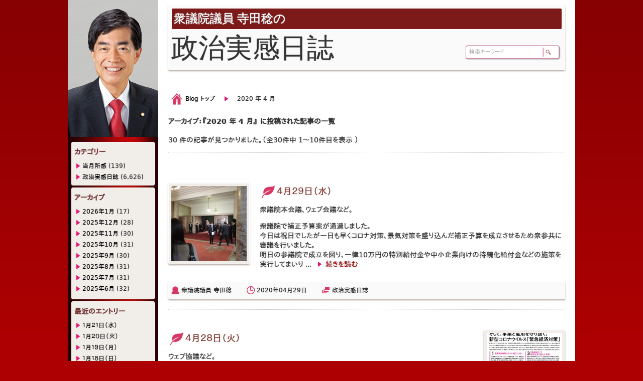

--- FILE ---
content_type: text/html; charset=UTF-8
request_url: https://blog.teradaminoru.com/2020/04/
body_size: 76339
content:
<?xml version="1.0" encoding="UTF-8" ?>
<!DOCTYPE html PUBLIC "-//W3C//DTD XHTML 1.0 Strict//EN" "http://www.w3.org/TR/xhtml1/DTD/xhtml1-strict.dtd">
<html xmlns="http://www.w3.org/1999/xhtml" xmlns:fb="http://ogp.me/ns/fb#" xmlns:fb="http://www.facebook.com/2008/fbml" lang="jp" class="webkit safari  win">
<head>

<meta charset="UTF-8">
<meta http-equiv="content-type" content="text/html; charset=utf-8">

<!-- ▼ IE レンダリング指定 ▼ -->
<meta http-equiv="X-UA-Compatible" content="IE=edge, chrome=1">
<meta http-equiv="X-UA-Compatible" content="IE=8 ; IE=9">
<!-- ▲ IE レンダリング指定 ▲ -->

<!-- ▼ 記事概要 ▼ -->
<meta name="description" content="ブログ - アーカイブ:blog.teradaminoru.com, 記事:アーカイブ『2020 年 4 月』の記事一覧" />
<meta name="keywords" content="寺田稔,てらだみのる,政治,日誌,ブログ,terada,minoru,politics,diary,blog">
<meta name="classification" content="Japanese,政治,ブログ">
<meta name="rating" content="general">
<meta name="robots" content="index,follow" />
<!-- ▲ 記事概要 ▲ -->

<!-- ▼ 発信者情報と検索設定 ▼ -->
<meta name="robots" content="index,follow">
<meta name="author" content="Terada Minoru">
<meta name="tel" scheme="0823-24-2358">
<meta name="code" scheme="081">
<!-- ▲ 発信者情報と検索設定 ▲ -->

<!-- ▼ for スマートフォン / タブレット ▼ -->
<meta name="viewport" content="width=device-width">
<meta name="format-detection" content="telephone=no">
<!-- ▲ for スマートフォン / タブレット ▲ -->

<!-- ▼ モバイルサイト ▼ -->
<!-- <link rel="alternate" media="handheld" href="https://blog.teradaminoru.com/xmlrpc.php/fp/" /> --><!-- フィーチャーフォンサイト -->
<!-- <link rel="alternate" media="only screen and (max-width: 640px)" href="https://blog.teradaminoru.com/xmlrpc.php/sp/" /> --><!-- スマフォサイト -->
<!-- ▲ モバイルサイト ▲ -->

<!-- ▼ faviocn / Icon ▼ -->
<!-- for iPod Touch 4G, iPhone 4 (Retina size) (PNG 114x114) -->
<link rel="apple-touch-icon" sizes="114x114" href="https://blog.teradaminoru.com/wp-content/themes/teradaminoru/images/favicon114.png">
<!-- for iPad 1 (PNG 72x72)-->
<link rel="apple-touch-icon" sizes="72x72" href="https://blog.teradaminoru.com/wp-content/themes/teradaminoru/images/favicon72.png">
<!-- for iPod Touch 3G, iPhone 3G and Android(PNG 57x57) -->
<link rel="apple-touch-icon" sizes="57x57" href="https://blog.teradaminoru.com/wp-content/themes/teradaminoru/images/favicon57.png">
<!-- for Nokia (PNG 16x16) -->
<link rel="shortcut icon" type="image/png" href="https://blog.teradaminoru.com/wp-content/themes/teradaminoru/images/favicon16.png">
<!-- for Windows (ICO 16x16) -->
<link rel="icon" type="image/png" href="https://blog.teradaminoru.com/wp-content/themes/teradaminoru/images/favicon16.png">
<link rel="shortcut icon" type="image/x-icon" href="https://blog.teradaminoru.com/wp-content/themes/teradaminoru/images/favicon.ico">
<!-- ▲ faviocn / Icon ▲ -->

<!-- ▼ サイト構造 ▼ -->
<link rel="index" title="衆議院議員 寺田稔の政治実感日誌" href="https://blog.teradaminoru.com">
<link rel="appendix" title="衆議院議員 寺田稔の政治実感日誌" href="https://blog.teradaminoru.com/blog/">
<link rel="bookmark" title="リンク" href="https://blog.teradaminoru.com">
<link rel="pingback" href="https://blog.teradaminoru.com/xmlrpc.php">
<!-- ▲ サイト構造 ▲ -->

<!-- ▼ for ページングしているページ ▼ -->
<!-- <link rel="start" title="○○一覧" href="https://blog.teradaminoru.com/newslist/" /> --><!-- 一覧ページ -->
<!-- <link rel="next" title="次の記事のタイトル" href="https://blog.teradaminoru.com/news/nsid20120915_03/" /> --><!-- 次のページ -->
<!-- <link rel="prev" title="前の記事のタイトル" href="https://blog.teradaminoru.com/news/nsid20120915_01/" /> --><!-- 前のページ -->
<!-- ▲ for ページングしているページ ▲ -->

<!-- ▼ for Facebook ▼ -->
<meta property="og:title" content="4月 | 2020 | ">
<meta property="og:type" content="website">
<meta property="og:url" content="https://blog.teradaminoru.com/2020/04/29/16023/">
<meta property="og:description" content="寺田稔のブログ">
<meta property="og:site_name" content="衆議院議員 寺田稔の政治実感日誌">
<meta property="fb:app_id" content="513526858694371">
<meta property="og:image" content="https://blog.teradaminoru.com/wp-content/uploads/2020/04/20200429a-300x225.jpg">
<!-- ▲ for Facebook ▲ -->

<!--[if lt IE 9]>
<script src="https://blog.teradaminoru.com/wp-content/themes/teradaminoru/js/html5.js" type="text/javascript"></script>
<script src="https://blog.teradaminoru.com/wp-content/themes/teradaminoru/js/css3-mediaqueries.js" type="text/javascript"></script>
<![endif]-->

<!-- ▼ スタイルシート ▼ -->
<link href="https://blog.teradaminoru.com/wp-content/themes/teradaminoru/style.css" rel="stylesheet" type="text/css" charset="utf-8" />
<link href="https://blog.teradaminoru.com/wp-content/themes/teradaminoru/css/base.css" rel="stylesheet" type="text/css" charset="utf-8" />
<link href="https://blog.teradaminoru.com/wp-content/themes/teradaminoru/css/layout.css" rel="stylesheet" type="text/css" charset="utf-8" />
<link href="https://blog.teradaminoru.com/wp-content/themes/teradaminoru/css/sidebar.css" rel="stylesheet" type="text/css" charset="utf-8" />
<link href="https://blog.teradaminoru.com/wp-content/themes/teradaminoru/css/mailform.css" rel="stylesheet" type="text/css" charset="utf-8" />
<link href="https://blog.teradaminoru.com/wp-content/themes/teradaminoru/css/table.css" rel="stylesheet" type="text/css" charset="utf-8" />
<!-- ▲ スタイルシート ▲ -->

<!-- ▼ for Clearbox 3 ▼ -->
<script type="text/javascript">var CB_ScriptDir="https://blog.teradaminoru.com/wp-content/themes/teradaminoru/js/clearbox";</script>
<!-- ▲ for Clearbox 3 ▲ -->

<meta name='robots' content='max-image-preview:large' />
<link rel="alternate" type="application/rss+xml" title="政治実感日誌 &raquo; フィード" href="https://blog.teradaminoru.com/feed/" />
<link rel="alternate" type="application/rss+xml" title="政治実感日誌 &raquo; コメントフィード" href="https://blog.teradaminoru.com/comments/feed/" />
<script type="text/javascript">
/* <![CDATA[ */
window._wpemojiSettings = {"baseUrl":"https:\/\/s.w.org\/images\/core\/emoji\/15.0.3\/72x72\/","ext":".png","svgUrl":"https:\/\/s.w.org\/images\/core\/emoji\/15.0.3\/svg\/","svgExt":".svg","source":{"concatemoji":"https:\/\/blog.teradaminoru.com\/wp-includes\/js\/wp-emoji-release.min.js?ver=6.6.4"}};
/*! This file is auto-generated */
!function(i,n){var o,s,e;function c(e){try{var t={supportTests:e,timestamp:(new Date).valueOf()};sessionStorage.setItem(o,JSON.stringify(t))}catch(e){}}function p(e,t,n){e.clearRect(0,0,e.canvas.width,e.canvas.height),e.fillText(t,0,0);var t=new Uint32Array(e.getImageData(0,0,e.canvas.width,e.canvas.height).data),r=(e.clearRect(0,0,e.canvas.width,e.canvas.height),e.fillText(n,0,0),new Uint32Array(e.getImageData(0,0,e.canvas.width,e.canvas.height).data));return t.every(function(e,t){return e===r[t]})}function u(e,t,n){switch(t){case"flag":return n(e,"\ud83c\udff3\ufe0f\u200d\u26a7\ufe0f","\ud83c\udff3\ufe0f\u200b\u26a7\ufe0f")?!1:!n(e,"\ud83c\uddfa\ud83c\uddf3","\ud83c\uddfa\u200b\ud83c\uddf3")&&!n(e,"\ud83c\udff4\udb40\udc67\udb40\udc62\udb40\udc65\udb40\udc6e\udb40\udc67\udb40\udc7f","\ud83c\udff4\u200b\udb40\udc67\u200b\udb40\udc62\u200b\udb40\udc65\u200b\udb40\udc6e\u200b\udb40\udc67\u200b\udb40\udc7f");case"emoji":return!n(e,"\ud83d\udc26\u200d\u2b1b","\ud83d\udc26\u200b\u2b1b")}return!1}function f(e,t,n){var r="undefined"!=typeof WorkerGlobalScope&&self instanceof WorkerGlobalScope?new OffscreenCanvas(300,150):i.createElement("canvas"),a=r.getContext("2d",{willReadFrequently:!0}),o=(a.textBaseline="top",a.font="600 32px Arial",{});return e.forEach(function(e){o[e]=t(a,e,n)}),o}function t(e){var t=i.createElement("script");t.src=e,t.defer=!0,i.head.appendChild(t)}"undefined"!=typeof Promise&&(o="wpEmojiSettingsSupports",s=["flag","emoji"],n.supports={everything:!0,everythingExceptFlag:!0},e=new Promise(function(e){i.addEventListener("DOMContentLoaded",e,{once:!0})}),new Promise(function(t){var n=function(){try{var e=JSON.parse(sessionStorage.getItem(o));if("object"==typeof e&&"number"==typeof e.timestamp&&(new Date).valueOf()<e.timestamp+604800&&"object"==typeof e.supportTests)return e.supportTests}catch(e){}return null}();if(!n){if("undefined"!=typeof Worker&&"undefined"!=typeof OffscreenCanvas&&"undefined"!=typeof URL&&URL.createObjectURL&&"undefined"!=typeof Blob)try{var e="postMessage("+f.toString()+"("+[JSON.stringify(s),u.toString(),p.toString()].join(",")+"));",r=new Blob([e],{type:"text/javascript"}),a=new Worker(URL.createObjectURL(r),{name:"wpTestEmojiSupports"});return void(a.onmessage=function(e){c(n=e.data),a.terminate(),t(n)})}catch(e){}c(n=f(s,u,p))}t(n)}).then(function(e){for(var t in e)n.supports[t]=e[t],n.supports.everything=n.supports.everything&&n.supports[t],"flag"!==t&&(n.supports.everythingExceptFlag=n.supports.everythingExceptFlag&&n.supports[t]);n.supports.everythingExceptFlag=n.supports.everythingExceptFlag&&!n.supports.flag,n.DOMReady=!1,n.readyCallback=function(){n.DOMReady=!0}}).then(function(){return e}).then(function(){var e;n.supports.everything||(n.readyCallback(),(e=n.source||{}).concatemoji?t(e.concatemoji):e.wpemoji&&e.twemoji&&(t(e.twemoji),t(e.wpemoji)))}))}((window,document),window._wpemojiSettings);
/* ]]> */
</script>
	<style type="text/css">
	.wp-pagenavi{float:left !important; }
	</style>
  <style id='wp-emoji-styles-inline-css' type='text/css'>

	img.wp-smiley, img.emoji {
		display: inline !important;
		border: none !important;
		box-shadow: none !important;
		height: 1em !important;
		width: 1em !important;
		margin: 0 0.07em !important;
		vertical-align: -0.1em !important;
		background: none !important;
		padding: 0 !important;
	}
</style>
<link rel='stylesheet' id='wp-block-library-css' href='https://blog.teradaminoru.com/wp-includes/css/dist/block-library/style.min.css?ver=6.6.4' type='text/css' media='all' />
<style id='classic-theme-styles-inline-css' type='text/css'>
/*! This file is auto-generated */
.wp-block-button__link{color:#fff;background-color:#32373c;border-radius:9999px;box-shadow:none;text-decoration:none;padding:calc(.667em + 2px) calc(1.333em + 2px);font-size:1.125em}.wp-block-file__button{background:#32373c;color:#fff;text-decoration:none}
</style>
<style id='global-styles-inline-css' type='text/css'>
:root{--wp--preset--aspect-ratio--square: 1;--wp--preset--aspect-ratio--4-3: 4/3;--wp--preset--aspect-ratio--3-4: 3/4;--wp--preset--aspect-ratio--3-2: 3/2;--wp--preset--aspect-ratio--2-3: 2/3;--wp--preset--aspect-ratio--16-9: 16/9;--wp--preset--aspect-ratio--9-16: 9/16;--wp--preset--color--black: #000000;--wp--preset--color--cyan-bluish-gray: #abb8c3;--wp--preset--color--white: #ffffff;--wp--preset--color--pale-pink: #f78da7;--wp--preset--color--vivid-red: #cf2e2e;--wp--preset--color--luminous-vivid-orange: #ff6900;--wp--preset--color--luminous-vivid-amber: #fcb900;--wp--preset--color--light-green-cyan: #7bdcb5;--wp--preset--color--vivid-green-cyan: #00d084;--wp--preset--color--pale-cyan-blue: #8ed1fc;--wp--preset--color--vivid-cyan-blue: #0693e3;--wp--preset--color--vivid-purple: #9b51e0;--wp--preset--gradient--vivid-cyan-blue-to-vivid-purple: linear-gradient(135deg,rgba(6,147,227,1) 0%,rgb(155,81,224) 100%);--wp--preset--gradient--light-green-cyan-to-vivid-green-cyan: linear-gradient(135deg,rgb(122,220,180) 0%,rgb(0,208,130) 100%);--wp--preset--gradient--luminous-vivid-amber-to-luminous-vivid-orange: linear-gradient(135deg,rgba(252,185,0,1) 0%,rgba(255,105,0,1) 100%);--wp--preset--gradient--luminous-vivid-orange-to-vivid-red: linear-gradient(135deg,rgba(255,105,0,1) 0%,rgb(207,46,46) 100%);--wp--preset--gradient--very-light-gray-to-cyan-bluish-gray: linear-gradient(135deg,rgb(238,238,238) 0%,rgb(169,184,195) 100%);--wp--preset--gradient--cool-to-warm-spectrum: linear-gradient(135deg,rgb(74,234,220) 0%,rgb(151,120,209) 20%,rgb(207,42,186) 40%,rgb(238,44,130) 60%,rgb(251,105,98) 80%,rgb(254,248,76) 100%);--wp--preset--gradient--blush-light-purple: linear-gradient(135deg,rgb(255,206,236) 0%,rgb(152,150,240) 100%);--wp--preset--gradient--blush-bordeaux: linear-gradient(135deg,rgb(254,205,165) 0%,rgb(254,45,45) 50%,rgb(107,0,62) 100%);--wp--preset--gradient--luminous-dusk: linear-gradient(135deg,rgb(255,203,112) 0%,rgb(199,81,192) 50%,rgb(65,88,208) 100%);--wp--preset--gradient--pale-ocean: linear-gradient(135deg,rgb(255,245,203) 0%,rgb(182,227,212) 50%,rgb(51,167,181) 100%);--wp--preset--gradient--electric-grass: linear-gradient(135deg,rgb(202,248,128) 0%,rgb(113,206,126) 100%);--wp--preset--gradient--midnight: linear-gradient(135deg,rgb(2,3,129) 0%,rgb(40,116,252) 100%);--wp--preset--font-size--small: 13px;--wp--preset--font-size--medium: 20px;--wp--preset--font-size--large: 36px;--wp--preset--font-size--x-large: 42px;--wp--preset--spacing--20: 0.44rem;--wp--preset--spacing--30: 0.67rem;--wp--preset--spacing--40: 1rem;--wp--preset--spacing--50: 1.5rem;--wp--preset--spacing--60: 2.25rem;--wp--preset--spacing--70: 3.38rem;--wp--preset--spacing--80: 5.06rem;--wp--preset--shadow--natural: 6px 6px 9px rgba(0, 0, 0, 0.2);--wp--preset--shadow--deep: 12px 12px 50px rgba(0, 0, 0, 0.4);--wp--preset--shadow--sharp: 6px 6px 0px rgba(0, 0, 0, 0.2);--wp--preset--shadow--outlined: 6px 6px 0px -3px rgba(255, 255, 255, 1), 6px 6px rgba(0, 0, 0, 1);--wp--preset--shadow--crisp: 6px 6px 0px rgba(0, 0, 0, 1);}:where(.is-layout-flex){gap: 0.5em;}:where(.is-layout-grid){gap: 0.5em;}body .is-layout-flex{display: flex;}.is-layout-flex{flex-wrap: wrap;align-items: center;}.is-layout-flex > :is(*, div){margin: 0;}body .is-layout-grid{display: grid;}.is-layout-grid > :is(*, div){margin: 0;}:where(.wp-block-columns.is-layout-flex){gap: 2em;}:where(.wp-block-columns.is-layout-grid){gap: 2em;}:where(.wp-block-post-template.is-layout-flex){gap: 1.25em;}:where(.wp-block-post-template.is-layout-grid){gap: 1.25em;}.has-black-color{color: var(--wp--preset--color--black) !important;}.has-cyan-bluish-gray-color{color: var(--wp--preset--color--cyan-bluish-gray) !important;}.has-white-color{color: var(--wp--preset--color--white) !important;}.has-pale-pink-color{color: var(--wp--preset--color--pale-pink) !important;}.has-vivid-red-color{color: var(--wp--preset--color--vivid-red) !important;}.has-luminous-vivid-orange-color{color: var(--wp--preset--color--luminous-vivid-orange) !important;}.has-luminous-vivid-amber-color{color: var(--wp--preset--color--luminous-vivid-amber) !important;}.has-light-green-cyan-color{color: var(--wp--preset--color--light-green-cyan) !important;}.has-vivid-green-cyan-color{color: var(--wp--preset--color--vivid-green-cyan) !important;}.has-pale-cyan-blue-color{color: var(--wp--preset--color--pale-cyan-blue) !important;}.has-vivid-cyan-blue-color{color: var(--wp--preset--color--vivid-cyan-blue) !important;}.has-vivid-purple-color{color: var(--wp--preset--color--vivid-purple) !important;}.has-black-background-color{background-color: var(--wp--preset--color--black) !important;}.has-cyan-bluish-gray-background-color{background-color: var(--wp--preset--color--cyan-bluish-gray) !important;}.has-white-background-color{background-color: var(--wp--preset--color--white) !important;}.has-pale-pink-background-color{background-color: var(--wp--preset--color--pale-pink) !important;}.has-vivid-red-background-color{background-color: var(--wp--preset--color--vivid-red) !important;}.has-luminous-vivid-orange-background-color{background-color: var(--wp--preset--color--luminous-vivid-orange) !important;}.has-luminous-vivid-amber-background-color{background-color: var(--wp--preset--color--luminous-vivid-amber) !important;}.has-light-green-cyan-background-color{background-color: var(--wp--preset--color--light-green-cyan) !important;}.has-vivid-green-cyan-background-color{background-color: var(--wp--preset--color--vivid-green-cyan) !important;}.has-pale-cyan-blue-background-color{background-color: var(--wp--preset--color--pale-cyan-blue) !important;}.has-vivid-cyan-blue-background-color{background-color: var(--wp--preset--color--vivid-cyan-blue) !important;}.has-vivid-purple-background-color{background-color: var(--wp--preset--color--vivid-purple) !important;}.has-black-border-color{border-color: var(--wp--preset--color--black) !important;}.has-cyan-bluish-gray-border-color{border-color: var(--wp--preset--color--cyan-bluish-gray) !important;}.has-white-border-color{border-color: var(--wp--preset--color--white) !important;}.has-pale-pink-border-color{border-color: var(--wp--preset--color--pale-pink) !important;}.has-vivid-red-border-color{border-color: var(--wp--preset--color--vivid-red) !important;}.has-luminous-vivid-orange-border-color{border-color: var(--wp--preset--color--luminous-vivid-orange) !important;}.has-luminous-vivid-amber-border-color{border-color: var(--wp--preset--color--luminous-vivid-amber) !important;}.has-light-green-cyan-border-color{border-color: var(--wp--preset--color--light-green-cyan) !important;}.has-vivid-green-cyan-border-color{border-color: var(--wp--preset--color--vivid-green-cyan) !important;}.has-pale-cyan-blue-border-color{border-color: var(--wp--preset--color--pale-cyan-blue) !important;}.has-vivid-cyan-blue-border-color{border-color: var(--wp--preset--color--vivid-cyan-blue) !important;}.has-vivid-purple-border-color{border-color: var(--wp--preset--color--vivid-purple) !important;}.has-vivid-cyan-blue-to-vivid-purple-gradient-background{background: var(--wp--preset--gradient--vivid-cyan-blue-to-vivid-purple) !important;}.has-light-green-cyan-to-vivid-green-cyan-gradient-background{background: var(--wp--preset--gradient--light-green-cyan-to-vivid-green-cyan) !important;}.has-luminous-vivid-amber-to-luminous-vivid-orange-gradient-background{background: var(--wp--preset--gradient--luminous-vivid-amber-to-luminous-vivid-orange) !important;}.has-luminous-vivid-orange-to-vivid-red-gradient-background{background: var(--wp--preset--gradient--luminous-vivid-orange-to-vivid-red) !important;}.has-very-light-gray-to-cyan-bluish-gray-gradient-background{background: var(--wp--preset--gradient--very-light-gray-to-cyan-bluish-gray) !important;}.has-cool-to-warm-spectrum-gradient-background{background: var(--wp--preset--gradient--cool-to-warm-spectrum) !important;}.has-blush-light-purple-gradient-background{background: var(--wp--preset--gradient--blush-light-purple) !important;}.has-blush-bordeaux-gradient-background{background: var(--wp--preset--gradient--blush-bordeaux) !important;}.has-luminous-dusk-gradient-background{background: var(--wp--preset--gradient--luminous-dusk) !important;}.has-pale-ocean-gradient-background{background: var(--wp--preset--gradient--pale-ocean) !important;}.has-electric-grass-gradient-background{background: var(--wp--preset--gradient--electric-grass) !important;}.has-midnight-gradient-background{background: var(--wp--preset--gradient--midnight) !important;}.has-small-font-size{font-size: var(--wp--preset--font-size--small) !important;}.has-medium-font-size{font-size: var(--wp--preset--font-size--medium) !important;}.has-large-font-size{font-size: var(--wp--preset--font-size--large) !important;}.has-x-large-font-size{font-size: var(--wp--preset--font-size--x-large) !important;}
:where(.wp-block-post-template.is-layout-flex){gap: 1.25em;}:where(.wp-block-post-template.is-layout-grid){gap: 1.25em;}
:where(.wp-block-columns.is-layout-flex){gap: 2em;}:where(.wp-block-columns.is-layout-grid){gap: 2em;}
:root :where(.wp-block-pullquote){font-size: 1.5em;line-height: 1.6;}
</style>
<link rel='stylesheet' id='wp-pagenavi-style-css' href='https://blog.teradaminoru.com/wp-content/plugins/wp-pagenavi-style/css/css3_black.css?ver=1.0' type='text/css' media='all' />
<script type="text/javascript" src="https://blog.teradaminoru.com/wp-includes/js/jquery/jquery.min.js?ver=3.7.1" id="jquery-core-js"></script>
<script type="text/javascript" src="https://blog.teradaminoru.com/wp-includes/js/jquery/jquery-migrate.min.js?ver=3.4.1" id="jquery-migrate-js"></script>
<script type="text/javascript" src="https://blog.teradaminoru.com/wp-content/themes/teradaminoru/js/inputautoresize.js?ver=6.6.4" id="inputautoresize-js"></script>
<script type="text/javascript" src="https://blog.teradaminoru.com/wp-content/themes/teradaminoru/js/totop.js?ver=6.6.4" id="totop-js"></script>
<script type="text/javascript" src="https://blog.teradaminoru.com/wp-content/themes/teradaminoru/js/jquery.lettering-0.6.1.min.js?ver=6.6.4" id="lettering-js"></script>
<script type="text/javascript" src="https://blog.teradaminoru.com/wp-content/themes/teradaminoru/js/jquery.lettering.animate.js?ver=6.6.4" id="lettering-animate-js"></script>
<script type="text/javascript" src="https://blog.teradaminoru.com/wp-content/themes/teradaminoru/js/jquery.lettering.animate.compressed.js?ver=6.6.4" id="lettering-animate-compressed-js"></script>
<script type="text/javascript" src="https://blog.teradaminoru.com/wp-content/themes/teradaminoru/js/targetblank.js?ver=6.6.4" id="targetblank-js"></script>
<script type="text/javascript" src="https://blog.teradaminoru.com/wp-content/themes/teradaminoru/js/jquery.easing.1.3.js?ver=6.6.4" id="easing-js"></script>
<script type="text/javascript" src="https://blog.teradaminoru.com/wp-content/themes/teradaminoru/js/clearbox.js?ver=6.6.4" id="clearbox-js"></script>
<link rel="https://api.w.org/" href="https://blog.teradaminoru.com/wp-json/" /><link rel="EditURI" type="application/rsd+xml" title="RSD" href="https://blog.teradaminoru.com/xmlrpc.php?rsd" />
<script type="text/javascript">
	window._se_plugin_version = '8.1.9';
</script>
	<style type="text/css">
	 .wp-pagenavi
	{
		font-size:12px !important;
	}
	</style>
	
<!-- ▼ スクリプト(IE6 透明 PNG 表示用) ▼ -->
<!--[if IE 6]>
<script src="https://blog.teradaminoru.com/wp-content/themes/teradaminoru/js/DD_belatedPNG_0.0.8a-min.js" type="text/javascript" charset="utf-8"></script>
<script>
DD_belatedPNG.fix('.alphapng', '.cat-item', '.nivo-prevNav', '.nivo-nextNav', '.previouspostslink', '.nextpostslink', '.marker');
</script>
<![endif]-->
<!-- ▲ スクリプト(IE6 透明 PNG 表示用) ▲ -->

<!-- ▼ Tracking Code for Google Analytics (Web サイトアクセス解析用) ▼ -->
<script type="text/javascript">
/*
  var _gaq = _gaq || [];
  _gaq.push(['_setAccount', 'UA-36327308-1']);
  _gaq.push(['_trackPageview']);

  (function() {
    var ga = document.createElement('script'); ga.type = 'text/javascript'; ga.async = true;
    ga.src = ('https:' == document.location.protocol ? 'https://ssl' : 'http://www') + '.google-analytics.com/ga.js';
    var s = document.getElementsByTagName('script')[0]; s.parentNode.insertBefore(ga, s);
  })();
*/
</script>
<!-- ▲ Tracking Code for Google Analytics (Web サイトアクセス解析用) ▲ -->

<title>アーカイブ『2020 年 4 月』 | 衆議院議員 寺田稔の政治実感日誌</title>
</head>

<body>
<!-- ▼ for Facebook ▼ -->
<div id="fb-root"></div>
<script>(function(d, s, id) {
  var js, fjs = d.getElementsByTagName(s)[0];
  if (d.getElementById(id)) return;
  js = d.createElement(s); js.id = id;
  js.src = "//connect.facebook.net/ja_JP/all.js#xfbml=1&appId=513526858694371";
  fjs.parentNode.insertBefore(js, fjs);
}(document, 'script', 'facebook-jssdk'));</script>
<!-- ▲ for Facebook ▲ -->
	<div class="container clearfix">
		<div class="siteContent clearfix">
			<div class="showcase" style="margin-bottom:40px;">
				<div class="box_black2 mincho" style="margin-bottom:0px;font-size:24px;">衆議院議員 寺田稔の</div>
				<div class="mincho" style="font-size:54px;">政治実感日誌</div>
			</div>
			<div id="search-box">
				<!-- ▼ 検索ボックス ▼ -->
				<form method="get" action="https://blog.teradaminoru.com">
					<div class="search-box-button alphapng"><input class="alphapng" type="image" name="submit" src="https://blog.teradaminoru.com/wp-content/themes/teradaminoru/images/searchbutton02.png" alt="検索" value="検索" style="margin:0px; padding:0px;"></div>
					<div class="search-box-text alphapng"><input class="searchbox" name="s" type="text" value="検索キーワード" style="color: rgb(170, 170, 170); width: 140px;"></div>
				</form>
				<!-- ▲ 検索ボックス ▲ -->
			</div>
	<!-- ▼ パンくずリスト ▼ -->
	<div id="bread-crumbs">
		<div class="alphapng center1010 clearfix">
	<ul>
<li class="link_home alphapng"><a href="https://blog.teradaminoru.com">Blog トップ</a></li>
<li class="link_right alphapng">2020 年 4 月</li>
</ul>
		</div>
	</div>
	<!-- ▲ パンくずリスト ▲ -->
			<div class="fullContent">
				<!-- ▼ 記事(中) ▼ -->
				<div class="ssi clearfix" style="border-bottom:1px dotted #ccc;" id="ssi_152">
					<div class="blog_entry alphapng clearfix">
						<h4>アーカイブ：『2020 年 4 月』 に投稿された記事の一覧</h4>
						<p>30 件の記事が見つかりました。（全30件中 1〜10件目を表示
）</p>
					</div>
				</div>
				<!-- ▲ 記事(中) ▲ -->
			</div>
			<div class="fullContent">
																																																																																																																																	<!-- ▼ 記事(中) ▼ -->
					<div class="ssi clearfix" style="border-bottom:1px dotted #ccc;" id="ssi_16023">
						<div class="blog_entry alphapng clearfix">
							<a class="eyecatch" href="https://blog.teradaminoru.com/2020/04/29/16023/"><img src="https://blog.teradaminoru.com/wp-content/uploads/2020/04/20200429a-150x150.jpg" alt="４月２９日（水）" /></a>
							<h3 class="p_name"><a href="https://blog.teradaminoru.com/2020/04/29/16023/"><img src="https://blog.teradaminoru.com/wp-content/themes/teradaminoru/images/ico_leaf01.png" alt ="" />４月２９日（水）</a></h3>
							<p>衆議院本会議、ウェブ会議など。</p><p>衆議院で補正予算案が通過しました。<br />今日は祝日でしたが一日も早くコロナ対策、景気対策を盛り込んだ補正予算を成立させるため衆参共に審議を行いました。<br />明日の参議院で成立を図り、一律10万円の特別給付金や中小企業向けの持続化給付金などの施策を実行してまいり ... <a class="more alphapng" href="https://blog.teradaminoru.com/2020/04/29/16023/">続きを読む</a></p>
						</div>
						<div class="blog_meta alphapng clearfix">
							<ul>
<li class="ei_user alphapng"><a href="https://blog.teradaminoru.com/author/tmadmin/" title="衆議院議員 寺田稔 の投稿を全て表示">衆議院議員 寺田稔</a></li>
<li class="ei_time alphapng"><a href="https://blog.teradaminoru.com/2020/" title="2020年 の投稿を全て表示">2020年</a><a href="https://blog.teradaminoru.com/2020/04/" title="2020年04月 の投稿を全て表示">04月</a><a href="https://blog.teradaminoru.com/2020/04/29/" title="2020年04月29日 の投稿を全て表示">29日</a></li>
<li class="ei_cate alphapng"><a href="https://blog.teradaminoru.com/category/political_diary/" rel="category tag">政治実感日誌</a></li>
							</ul>
						</div>
					</div>
					<!-- ▲ 記事(中) ▲ -->
										<!-- ▼ 記事(中) ▼ -->
					<div class="ssi clearfix" style="border-bottom:1px dotted #ccc;" id="ssi_16020">
						<div class="blog_entry alphapng clearfix">
							<a class="eyecatch" style="float: right;margin: 0px 0px 10px 20px;" href="https://blog.teradaminoru.com/2020/04/29/16020/"><img src="https://blog.teradaminoru.com/wp-content/uploads/2020/04/20200428-150x150.jpg" alt="４月２８日（火）" /></a>
							<h3 class="p_name"><a href="https://blog.teradaminoru.com/2020/04/29/16020/"><img src="https://blog.teradaminoru.com/wp-content/themes/teradaminoru/images/ico_leaf01.png" alt ="" />４月２８日（火）</a></h3>
							<p>ウェブ協議など。</p><p>国会で補正予算の審議が行われています。自民党による今回の緊急経済対策の説明文を添付しました。<br />医療提供体制の強化、持続化給付金などの中小企業対策などが記載されています。<br />行政の仕組みはなかなか難しい事も多く、党本部の方で判り易さに重きを置いて作製したものです。<br />私も ... <a class="more alphapng" href="https://blog.teradaminoru.com/2020/04/29/16020/">続きを読む</a></p>
						</div>
						<div class="blog_meta alphapng clearfix">
							<ul>
<li class="ei_user alphapng"><a href="https://blog.teradaminoru.com/author/tmadmin/" title="衆議院議員 寺田稔 の投稿を全て表示">衆議院議員 寺田稔</a></li>
<li class="ei_time alphapng"><a href="https://blog.teradaminoru.com/2020/" title="2020年 の投稿を全て表示">2020年</a><a href="https://blog.teradaminoru.com/2020/04/" title="2020年04月 の投稿を全て表示">04月</a><a href="https://blog.teradaminoru.com/2020/04/29/" title="2020年04月29日 の投稿を全て表示">29日</a></li>
<li class="ei_cate alphapng"><a href="https://blog.teradaminoru.com/category/political_diary/" rel="category tag">政治実感日誌</a></li>
							</ul>
						</div>
					</div>
					<!-- ▲ 記事(中) ▲ -->
										<!-- ▼ 記事(中) ▼ -->
					<div class="ssi clearfix" style="border-bottom:1px dotted #ccc;" id="ssi_16017">
						<div class="blog_entry alphapng clearfix">
							<a class="eyecatch" href="https://blog.teradaminoru.com/2020/04/28/16017/"><img src="https://blog.teradaminoru.com/wp-content/uploads/2020/04/20200427-150x150.jpg" alt="４月２７日（月）" /></a>
							<h3 class="p_name"><a href="https://blog.teradaminoru.com/2020/04/28/16017/"><img src="https://blog.teradaminoru.com/wp-content/themes/teradaminoru/images/ico_leaf01.png" alt ="" />４月２７日（月）</a></h3>
							<p>衆議院本会議など。</p><p>衆議院本会議が開かれました。国会内でもソーシャルディスタンスをとるべく議席も隣りを空けて審議しています。<br />議場での出席議員数をローテーションで減らし議場に居ない議員は国会チャネルで審議に参加します。<br />議場から移動中も写真の様にソーシャルディスタンスに気をつけていま ... <a class="more alphapng" href="https://blog.teradaminoru.com/2020/04/28/16017/">続きを読む</a></p>
						</div>
						<div class="blog_meta alphapng clearfix">
							<ul>
<li class="ei_user alphapng"><a href="https://blog.teradaminoru.com/author/tmadmin/" title="衆議院議員 寺田稔 の投稿を全て表示">衆議院議員 寺田稔</a></li>
<li class="ei_time alphapng"><a href="https://blog.teradaminoru.com/2020/" title="2020年 の投稿を全て表示">2020年</a><a href="https://blog.teradaminoru.com/2020/04/" title="2020年04月 の投稿を全て表示">04月</a><a href="https://blog.teradaminoru.com/2020/04/28/" title="2020年04月28日 の投稿を全て表示">28日</a></li>
<li class="ei_cate alphapng"><a href="https://blog.teradaminoru.com/category/political_diary/" rel="category tag">政治実感日誌</a></li>
							</ul>
						</div>
					</div>
					<!-- ▲ 記事(中) ▲ -->
										<!-- ▼ 記事(中) ▼ -->
					<div class="ssi clearfix" style="border-bottom:1px dotted #ccc;" id="ssi_16014">
						<div class="blog_entry alphapng clearfix">
							<a class="eyecatch" style="float: right;margin: 0px 0px 10px 20px;" href="https://blog.teradaminoru.com/2020/04/26/16014/"><img src="https://blog.teradaminoru.com/wp-content/uploads/2020/04/20200426-150x150.jpg" alt="４月２６日（日）" /></a>
							<h3 class="p_name"><a href="https://blog.teradaminoru.com/2020/04/26/16014/"><img src="https://blog.teradaminoru.com/wp-content/themes/teradaminoru/images/ico_leaf01.png" alt ="" />４月２６日（日）</a></h3>
							<p>執務、書類整理など。</p><p>外出自粛により主要駅の人出は約8割の減少となりました。<br />しかし地方駅は未だ8割減となっていません。<br />日用品などを買う商店街などではまだ人出は多く8割減は達成できていないところがあります。<br />連休中は特にstay homeを心がけ感染拡大防止に努めてまいりましょう。 ... <a class="more alphapng" href="https://blog.teradaminoru.com/2020/04/26/16014/">続きを読む</a></p>
						</div>
						<div class="blog_meta alphapng clearfix">
							<ul>
<li class="ei_user alphapng"><a href="https://blog.teradaminoru.com/author/tmadmin/" title="衆議院議員 寺田稔 の投稿を全て表示">衆議院議員 寺田稔</a></li>
<li class="ei_time alphapng"><a href="https://blog.teradaminoru.com/2020/" title="2020年 の投稿を全て表示">2020年</a><a href="https://blog.teradaminoru.com/2020/04/" title="2020年04月 の投稿を全て表示">04月</a><a href="https://blog.teradaminoru.com/2020/04/26/" title="2020年04月26日 の投稿を全て表示">26日</a></li>
<li class="ei_cate alphapng"><a href="https://blog.teradaminoru.com/category/political_diary/" rel="category tag">政治実感日誌</a></li>
							</ul>
						</div>
					</div>
					<!-- ▲ 記事(中) ▲ -->
										<!-- ▼ 記事(中) ▼ -->
					<div class="ssi clearfix" style="border-bottom:1px dotted #ccc;" id="ssi_16011">
						<div class="blog_entry alphapng clearfix">
							<a class="eyecatch" href="https://blog.teradaminoru.com/2020/04/26/16011/"><img src="https://blog.teradaminoru.com/wp-content/uploads/2020/04/20200425-150x150.jpg" alt="４月２５日（土）" /></a>
							<h3 class="p_name"><a href="https://blog.teradaminoru.com/2020/04/26/16011/"><img src="https://blog.teradaminoru.com/wp-content/themes/teradaminoru/images/ico_leaf01.png" alt ="" />４月２５日（土）</a></h3>
							<p>自宅で執務、情報収集など。</p><p>新型コロナウィルスの感染者数が連日100人以上となっている東京都ではPCR検査件数を増やすことが課題となっています。<br />写真は昨日から設置された臨時のPCR検査所です。<br />陽性が判明した感染者は軽症でも必要な治療を施さないと急に重症化する危険があります。<br />検査 ... <a class="more alphapng" href="https://blog.teradaminoru.com/2020/04/26/16011/">続きを読む</a></p>
						</div>
						<div class="blog_meta alphapng clearfix">
							<ul>
<li class="ei_user alphapng"><a href="https://blog.teradaminoru.com/author/tmadmin/" title="衆議院議員 寺田稔 の投稿を全て表示">衆議院議員 寺田稔</a></li>
<li class="ei_time alphapng"><a href="https://blog.teradaminoru.com/2020/" title="2020年 の投稿を全て表示">2020年</a><a href="https://blog.teradaminoru.com/2020/04/" title="2020年04月 の投稿を全て表示">04月</a><a href="https://blog.teradaminoru.com/2020/04/26/" title="2020年04月26日 の投稿を全て表示">26日</a></li>
<li class="ei_cate alphapng"><a href="https://blog.teradaminoru.com/category/political_diary/" rel="category tag">政治実感日誌</a></li>
							</ul>
						</div>
					</div>
					<!-- ▲ 記事(中) ▲ -->
										<!-- ▼ 記事(中) ▼ -->
					<div class="ssi clearfix" style="border-bottom:1px dotted #ccc;" id="ssi_16007">
						<div class="blog_entry alphapng clearfix">
							<a class="eyecatch" style="float: right;margin: 0px 0px 10px 20px;" href="https://blog.teradaminoru.com/2020/04/25/16007/"><img src="https://blog.teradaminoru.com/wp-content/uploads/2020/04/20200424-150x150.jpg" alt="４月２４日（金）" /></a>
							<h3 class="p_name"><a href="https://blog.teradaminoru.com/2020/04/25/16007/"><img src="https://blog.teradaminoru.com/wp-content/themes/teradaminoru/images/ico_leaf01.png" alt ="" />４月２４日（金）</a></h3>
							<p>ウェブ会議など。</p><p>ウェブ会議で政策協議に携りました。ウェブ会議はかなり定着しつつあります。<br />他方オンライン診療は要件緩和により多少利用し易くなりましたが利用拡大のためには診療側、患者側双方の意識改革が必要です。<br />オンラインショッピング並みに利用拡大がすすむよう行政サイドから働き掛けて ... <a class="more alphapng" href="https://blog.teradaminoru.com/2020/04/25/16007/">続きを読む</a></p>
						</div>
						<div class="blog_meta alphapng clearfix">
							<ul>
<li class="ei_user alphapng"><a href="https://blog.teradaminoru.com/author/tmadmin/" title="衆議院議員 寺田稔 の投稿を全て表示">衆議院議員 寺田稔</a></li>
<li class="ei_time alphapng"><a href="https://blog.teradaminoru.com/2020/" title="2020年 の投稿を全て表示">2020年</a><a href="https://blog.teradaminoru.com/2020/04/" title="2020年04月 の投稿を全て表示">04月</a><a href="https://blog.teradaminoru.com/2020/04/25/" title="2020年04月25日 の投稿を全て表示">25日</a></li>
<li class="ei_cate alphapng"><a href="https://blog.teradaminoru.com/category/political_diary/" rel="category tag">政治実感日誌</a></li>
							</ul>
						</div>
					</div>
					<!-- ▲ 記事(中) ▲ -->
										<!-- ▼ 記事(中) ▼ -->
					<div class="ssi clearfix" style="border-bottom:1px dotted #ccc;" id="ssi_16004">
						<div class="blog_entry alphapng clearfix">
							<a class="eyecatch" href="https://blog.teradaminoru.com/2020/04/24/16004/"><img src="https://blog.teradaminoru.com/wp-content/uploads/2020/04/20200423-150x150.jpg" alt="４月２３日（木）" /></a>
							<h3 class="p_name"><a href="https://blog.teradaminoru.com/2020/04/24/16004/"><img src="https://blog.teradaminoru.com/wp-content/themes/teradaminoru/images/ico_leaf01.png" alt ="" />４月２３日（木）</a></h3>
							<p>議員会館にてウェブ会議など。</p><p>政策集団宏池会例会にウェブ会議で参加しました。直近の諸情勢につき報告、意見交換しました。<br />本会議ではデジタルプラットフォーマー透明性確保法案が与党の賛成多数で可決されました。<br />コロナ禍や災害時等でネット情報は重要度を増している中、情報提供の場を作っている ... <a class="more alphapng" href="https://blog.teradaminoru.com/2020/04/24/16004/">続きを読む</a></p>
						</div>
						<div class="blog_meta alphapng clearfix">
							<ul>
<li class="ei_user alphapng"><a href="https://blog.teradaminoru.com/author/tmadmin/" title="衆議院議員 寺田稔 の投稿を全て表示">衆議院議員 寺田稔</a></li>
<li class="ei_time alphapng"><a href="https://blog.teradaminoru.com/2020/" title="2020年 の投稿を全て表示">2020年</a><a href="https://blog.teradaminoru.com/2020/04/" title="2020年04月 の投稿を全て表示">04月</a><a href="https://blog.teradaminoru.com/2020/04/24/" title="2020年04月24日 の投稿を全て表示">24日</a></li>
<li class="ei_cate alphapng"><a href="https://blog.teradaminoru.com/category/political_diary/" rel="category tag">政治実感日誌</a></li>
							</ul>
						</div>
					</div>
					<!-- ▲ 記事(中) ▲ -->
										<!-- ▼ 記事(中) ▼ -->
					<div class="ssi clearfix" style="border-bottom:1px dotted #ccc;" id="ssi_16001">
						<div class="blog_entry alphapng clearfix">
							<a class="eyecatch" style="float: right;margin: 0px 0px 10px 20px;" href="https://blog.teradaminoru.com/2020/04/22/16001/"><img src="https://blog.teradaminoru.com/wp-content/uploads/2020/04/20200422-150x150.jpg" alt="４月２２日（水）" /></a>
							<h3 class="p_name"><a href="https://blog.teradaminoru.com/2020/04/22/16001/"><img src="https://blog.teradaminoru.com/wp-content/themes/teradaminoru/images/ico_leaf01.png" alt ="" />４月２２日（水）</a></h3>
							<p>議員会館事務所にて執務、協議など。</p><p>議員会館からネットを通じて総務省メンバーから現下の重要課題につき報告を受け意見交換及び重要決定事項につき協議しました。<br />こうしたスタイルもコロナ禍以降かなり定着してきました。<br />新型コロナウィルス感染症対策では総務省としても一律一人当たり10万円の給 ... <a class="more alphapng" href="https://blog.teradaminoru.com/2020/04/22/16001/">続きを読む</a></p>
						</div>
						<div class="blog_meta alphapng clearfix">
							<ul>
<li class="ei_user alphapng"><a href="https://blog.teradaminoru.com/author/tmadmin/" title="衆議院議員 寺田稔 の投稿を全て表示">衆議院議員 寺田稔</a></li>
<li class="ei_time alphapng"><a href="https://blog.teradaminoru.com/2020/" title="2020年 の投稿を全て表示">2020年</a><a href="https://blog.teradaminoru.com/2020/04/" title="2020年04月 の投稿を全て表示">04月</a><a href="https://blog.teradaminoru.com/2020/04/22/" title="2020年04月22日 の投稿を全て表示">22日</a></li>
<li class="ei_cate alphapng"><a href="https://blog.teradaminoru.com/category/political_diary/" rel="category tag">政治実感日誌</a></li>
							</ul>
						</div>
					</div>
					<!-- ▲ 記事(中) ▲ -->
										<!-- ▼ 記事(中) ▼ -->
					<div class="ssi clearfix" style="border-bottom:1px dotted #ccc;" id="ssi_15998">
						<div class="blog_entry alphapng clearfix">
							<a class="eyecatch" href="https://blog.teradaminoru.com/2020/04/21/15998/"><img src="https://blog.teradaminoru.com/wp-content/uploads/2020/04/20200421-150x150.jpg" alt="４月２１日（火）" /></a>
							<h3 class="p_name"><a href="https://blog.teradaminoru.com/2020/04/21/15998/"><img src="https://blog.teradaminoru.com/wp-content/themes/teradaminoru/images/ico_leaf01.png" alt ="" />４月２１日（火）</a></h3>
							<p>議員会館にてウェブ会議など。</p><p>コロナ官民チームウェブ会議を行いました。<br />私より携帯電話事業者から個人情報は秘匿した上で主要駅の人の流れを報告して貰う体制を作ったこと、テレワークの一層の推進を関係府省等にお願いしました。<br />引続き新型コロナウィルス感染拡大防止に努めてまいります。</p> ... <a class="more alphapng" href="https://blog.teradaminoru.com/2020/04/21/15998/">続きを読む</a></p>
						</div>
						<div class="blog_meta alphapng clearfix">
							<ul>
<li class="ei_user alphapng"><a href="https://blog.teradaminoru.com/author/tmadmin/" title="衆議院議員 寺田稔 の投稿を全て表示">衆議院議員 寺田稔</a></li>
<li class="ei_time alphapng"><a href="https://blog.teradaminoru.com/2020/" title="2020年 の投稿を全て表示">2020年</a><a href="https://blog.teradaminoru.com/2020/04/" title="2020年04月 の投稿を全て表示">04月</a><a href="https://blog.teradaminoru.com/2020/04/21/" title="2020年04月21日 の投稿を全て表示">21日</a></li>
<li class="ei_cate alphapng"><a href="https://blog.teradaminoru.com/category/political_diary/" rel="category tag">政治実感日誌</a></li>
							</ul>
						</div>
					</div>
					<!-- ▲ 記事(中) ▲ -->
										<!-- ▼ 記事(中) ▼ -->
					<div class="ssi clearfix" style="border-bottom:1px dotted #ccc;" id="ssi_15995">
						<div class="blog_entry alphapng clearfix">
							<a class="eyecatch" style="float: right;margin: 0px 0px 10px 20px;" href="https://blog.teradaminoru.com/2020/04/20/15995/"><img src="https://blog.teradaminoru.com/wp-content/uploads/2020/04/20200420-150x150.jpg" alt="４月２０日（月）" /></a>
							<h3 class="p_name"><a href="https://blog.teradaminoru.com/2020/04/20/15995/"><img src="https://blog.teradaminoru.com/wp-content/themes/teradaminoru/images/ico_leaf01.png" alt ="" />４月２０日（月）</a></h3>
							<p>議員会館でウェブ会議など。</p><p>党本部の会議は、ほとんどウェブ会議になっています。<br />緊急事態宣言後、新型コロナウィルスに打勝つためには、外出自粛、県外移動自粛を徹底させる必要があります。<br />私自身も地元入りしたい処ですが全国非常事態宣言下では感染拡大防止が最優先です。<br />ご理解のほどを宜しく ... <a class="more alphapng" href="https://blog.teradaminoru.com/2020/04/20/15995/">続きを読む</a></p>
						</div>
						<div class="blog_meta alphapng clearfix">
							<ul>
<li class="ei_user alphapng"><a href="https://blog.teradaminoru.com/author/tmadmin/" title="衆議院議員 寺田稔 の投稿を全て表示">衆議院議員 寺田稔</a></li>
<li class="ei_time alphapng"><a href="https://blog.teradaminoru.com/2020/" title="2020年 の投稿を全て表示">2020年</a><a href="https://blog.teradaminoru.com/2020/04/" title="2020年04月 の投稿を全て表示">04月</a><a href="https://blog.teradaminoru.com/2020/04/20/" title="2020年04月20日 の投稿を全て表示">20日</a></li>
<li class="ei_cate alphapng"><a href="https://blog.teradaminoru.com/category/political_diary/" rel="category tag">政治実感日誌</a></li>
							</ul>
						</div>
					</div>
					<!-- ▲ 記事(中) ▲ -->
												</div>
			<!-- ▼ page ナビゲーション ▼ -->
			<div class="navigation clearfix" style="margin:10px 0px;">
			<div class='wp-pagenavi' role='navigation'>
<span class='pages'>1 / 3</span><span aria-current='page' class='current'>1</span><a class="page larger" title="ページ 2" href="https://blog.teradaminoru.com/2020/04/page/2/">2</a><a class="page larger" title="ページ 3" href="https://blog.teradaminoru.com/2020/04/page/3/">3</a><a class="nextpostslink" rel="next" aria-label="次のページ" href="https://blog.teradaminoru.com/2020/04/page/2/">&raquo;</a>
</div>			</div>
			<!-- ▲ page ナビゲーション ▲ -->

			<div class="article_entry_info alphapng clearfix">
				<!-- ▼ page ナビ ▼ -->
				<ul class="pagenavi">
					<li class="frgotop alphapng toTop"><a title="このページの先頭へ" href="#page">このページの先頭へ</a></li>
				</ul>
				<!-- ▲ page ナビ ▲ -->
			</div>

		</div>

<!-- ▼ サイドバーブロック ▼ -->
<div id="sidebarContents" class="clearfix">
	<!-- ▼ サイトID ▼ -->
	<h3 id="sidebar_header01" style="margin-bottom:10px;"><a href="https://blog.teradaminoru.com/"><img src="https://blog.teradaminoru.com/wp-content/themes/teradaminoru/images/sidebar_header01.jpg" alt="site id" /></a></h3>
	<!-- ▲ サイトID ▲ -->
	<!-- ▼ ブログカテゴリー ▼ -->
	<div class="blog_menu alphapng">
		<h2 class="blog_menu_head alphapng">カテゴリー</h2>
		<div class="blog_menu_body alphapng">
			<div class="blog_menu_list01" style="height: auto; max-height: 180px; overflow: auto;">
				<ul class="blog_menu_list clearfix">
						<li class="cat-item cat-item-2"><a href="https://blog.teradaminoru.com/category/monthly_impression/">当月所感</a> (139)
</li>
	<li class="cat-item cat-item-1"><a href="https://blog.teradaminoru.com/category/political_diary/">政治実感日誌</a> (6,626)
</li>
				</ul>
			</div>
		</div>
	</div>
	<!-- ▲ ブログカテゴリー ▲ -->
	<!-- ▼ ブログアーカイブ ▼ -->
	<div class="blog_menu alphapng">
		<h2 class="blog_menu_head alphapng">アーカイブ</h2>
		<div class="blog_menu_body alphapng">
			<div class="blog_menu_list01" style="height: auto; max-height: 180px; overflow: auto;">
				<ul class="blog_menu_list clearfix">
						<li class="alphapng"><a href='https://blog.teradaminoru.com/2026/01/'>2026年1月</a>&nbsp;(17)</li>
	<li class="alphapng"><a href='https://blog.teradaminoru.com/2025/12/'>2025年12月</a>&nbsp;(28)</li>
	<li class="alphapng"><a href='https://blog.teradaminoru.com/2025/11/'>2025年11月</a>&nbsp;(30)</li>
	<li class="alphapng"><a href='https://blog.teradaminoru.com/2025/10/'>2025年10月</a>&nbsp;(31)</li>
	<li class="alphapng"><a href='https://blog.teradaminoru.com/2025/09/'>2025年9月</a>&nbsp;(30)</li>
	<li class="alphapng"><a href='https://blog.teradaminoru.com/2025/08/'>2025年8月</a>&nbsp;(31)</li>
	<li class="alphapng"><a href='https://blog.teradaminoru.com/2025/07/'>2025年7月</a>&nbsp;(31)</li>
	<li class="alphapng"><a href='https://blog.teradaminoru.com/2025/06/'>2025年6月</a>&nbsp;(32)</li>
	<li class="alphapng"><a href='https://blog.teradaminoru.com/2025/05/'>2025年5月</a>&nbsp;(25)</li>
	<li class="alphapng"><a href='https://blog.teradaminoru.com/2025/04/'>2025年4月</a>&nbsp;(28)</li>
	<li class="alphapng"><a href='https://blog.teradaminoru.com/2025/03/'>2025年3月</a>&nbsp;(31)</li>
	<li class="alphapng"><a href='https://blog.teradaminoru.com/2025/02/'>2025年2月</a>&nbsp;(28)</li>
	<li class="alphapng"><a href='https://blog.teradaminoru.com/2025/01/'>2025年1月</a>&nbsp;(26)</li>
	<li class="alphapng"><a href='https://blog.teradaminoru.com/2024/12/'>2024年12月</a>&nbsp;(27)</li>
	<li class="alphapng"><a href='https://blog.teradaminoru.com/2024/11/'>2024年11月</a>&nbsp;(30)</li>
	<li class="alphapng"><a href='https://blog.teradaminoru.com/2024/10/'>2024年10月</a>&nbsp;(30)</li>
	<li class="alphapng"><a href='https://blog.teradaminoru.com/2024/09/'>2024年9月</a>&nbsp;(30)</li>
	<li class="alphapng"><a href='https://blog.teradaminoru.com/2024/08/'>2024年8月</a>&nbsp;(27)</li>
	<li class="alphapng"><a href='https://blog.teradaminoru.com/2024/07/'>2024年7月</a>&nbsp;(31)</li>
	<li class="alphapng"><a href='https://blog.teradaminoru.com/2024/06/'>2024年6月</a>&nbsp;(30)</li>
	<li class="alphapng"><a href='https://blog.teradaminoru.com/2024/05/'>2024年5月</a>&nbsp;(25)</li>
	<li class="alphapng"><a href='https://blog.teradaminoru.com/2024/04/'>2024年4月</a>&nbsp;(29)</li>
	<li class="alphapng"><a href='https://blog.teradaminoru.com/2024/03/'>2024年3月</a>&nbsp;(31)</li>
	<li class="alphapng"><a href='https://blog.teradaminoru.com/2024/02/'>2024年2月</a>&nbsp;(29)</li>
	<li class="alphapng"><a href='https://blog.teradaminoru.com/2024/01/'>2024年1月</a>&nbsp;(28)</li>
	<li class="alphapng"><a href='https://blog.teradaminoru.com/2023/12/'>2023年12月</a>&nbsp;(28)</li>
	<li class="alphapng"><a href='https://blog.teradaminoru.com/2023/11/'>2023年11月</a>&nbsp;(30)</li>
	<li class="alphapng"><a href='https://blog.teradaminoru.com/2023/10/'>2023年10月</a>&nbsp;(31)</li>
	<li class="alphapng"><a href='https://blog.teradaminoru.com/2023/09/'>2023年9月</a>&nbsp;(30)</li>
	<li class="alphapng"><a href='https://blog.teradaminoru.com/2023/08/'>2023年8月</a>&nbsp;(26)</li>
	<li class="alphapng"><a href='https://blog.teradaminoru.com/2023/07/'>2023年7月</a>&nbsp;(31)</li>
	<li class="alphapng"><a href='https://blog.teradaminoru.com/2023/06/'>2023年6月</a>&nbsp;(30)</li>
	<li class="alphapng"><a href='https://blog.teradaminoru.com/2023/05/'>2023年5月</a>&nbsp;(24)</li>
	<li class="alphapng"><a href='https://blog.teradaminoru.com/2023/04/'>2023年4月</a>&nbsp;(29)</li>
	<li class="alphapng"><a href='https://blog.teradaminoru.com/2023/03/'>2023年3月</a>&nbsp;(31)</li>
	<li class="alphapng"><a href='https://blog.teradaminoru.com/2023/02/'>2023年2月</a>&nbsp;(28)</li>
	<li class="alphapng"><a href='https://blog.teradaminoru.com/2023/01/'>2023年1月</a>&nbsp;(28)</li>
	<li class="alphapng"><a href='https://blog.teradaminoru.com/2022/12/'>2022年12月</a>&nbsp;(28)</li>
	<li class="alphapng"><a href='https://blog.teradaminoru.com/2022/11/'>2022年11月</a>&nbsp;(30)</li>
	<li class="alphapng"><a href='https://blog.teradaminoru.com/2022/10/'>2022年10月</a>&nbsp;(26)</li>
	<li class="alphapng"><a href='https://blog.teradaminoru.com/2022/09/'>2022年9月</a>&nbsp;(26)</li>
	<li class="alphapng"><a href='https://blog.teradaminoru.com/2022/08/'>2022年8月</a>&nbsp;(25)</li>
	<li class="alphapng"><a href='https://blog.teradaminoru.com/2022/07/'>2022年7月</a>&nbsp;(30)</li>
	<li class="alphapng"><a href='https://blog.teradaminoru.com/2022/06/'>2022年6月</a>&nbsp;(31)</li>
	<li class="alphapng"><a href='https://blog.teradaminoru.com/2022/05/'>2022年5月</a>&nbsp;(26)</li>
	<li class="alphapng"><a href='https://blog.teradaminoru.com/2022/04/'>2022年4月</a>&nbsp;(30)</li>
	<li class="alphapng"><a href='https://blog.teradaminoru.com/2022/03/'>2022年3月</a>&nbsp;(32)</li>
	<li class="alphapng"><a href='https://blog.teradaminoru.com/2022/02/'>2022年2月</a>&nbsp;(29)</li>
	<li class="alphapng"><a href='https://blog.teradaminoru.com/2022/01/'>2022年1月</a>&nbsp;(29)</li>
	<li class="alphapng"><a href='https://blog.teradaminoru.com/2021/12/'>2021年12月</a>&nbsp;(30)</li>
	<li class="alphapng"><a href='https://blog.teradaminoru.com/2021/11/'>2021年11月</a>&nbsp;(31)</li>
	<li class="alphapng"><a href='https://blog.teradaminoru.com/2021/10/'>2021年10月</a>&nbsp;(31)</li>
	<li class="alphapng"><a href='https://blog.teradaminoru.com/2021/09/'>2021年9月</a>&nbsp;(31)</li>
	<li class="alphapng"><a href='https://blog.teradaminoru.com/2021/08/'>2021年8月</a>&nbsp;(32)</li>
	<li class="alphapng"><a href='https://blog.teradaminoru.com/2021/07/'>2021年7月</a>&nbsp;(32)</li>
	<li class="alphapng"><a href='https://blog.teradaminoru.com/2021/06/'>2021年6月</a>&nbsp;(31)</li>
	<li class="alphapng"><a href='https://blog.teradaminoru.com/2021/05/'>2021年5月</a>&nbsp;(26)</li>
	<li class="alphapng"><a href='https://blog.teradaminoru.com/2021/04/'>2021年4月</a>&nbsp;(29)</li>
	<li class="alphapng"><a href='https://blog.teradaminoru.com/2021/03/'>2021年3月</a>&nbsp;(32)</li>
	<li class="alphapng"><a href='https://blog.teradaminoru.com/2021/02/'>2021年2月</a>&nbsp;(29)</li>
	<li class="alphapng"><a href='https://blog.teradaminoru.com/2021/01/'>2021年1月</a>&nbsp;(29)</li>
	<li class="alphapng"><a href='https://blog.teradaminoru.com/2020/12/'>2020年12月</a>&nbsp;(29)</li>
	<li class="alphapng"><a href='https://blog.teradaminoru.com/2020/11/'>2020年11月</a>&nbsp;(31)</li>
	<li class="alphapng"><a href='https://blog.teradaminoru.com/2020/10/'>2020年10月</a>&nbsp;(32)</li>
	<li class="alphapng"><a href='https://blog.teradaminoru.com/2020/09/'>2020年9月</a>&nbsp;(31)</li>
	<li class="alphapng"><a href='https://blog.teradaminoru.com/2020/08/'>2020年8月</a>&nbsp;(26)</li>
	<li class="alphapng"><a href='https://blog.teradaminoru.com/2020/07/'>2020年7月</a>&nbsp;(32)</li>
	<li class="alphapng"><a href='https://blog.teradaminoru.com/2020/06/'>2020年6月</a>&nbsp;(31)</li>
	<li class="alphapng"><a href='https://blog.teradaminoru.com/2020/05/'>2020年5月</a>&nbsp;(28)</li>
	<li class="alphapng"><a href='https://blog.teradaminoru.com/2020/04/' aria-current="page">2020年4月</a>&nbsp;(30)</li>
	<li class="alphapng"><a href='https://blog.teradaminoru.com/2020/03/'>2020年3月</a>&nbsp;(32)</li>
	<li class="alphapng"><a href='https://blog.teradaminoru.com/2020/02/'>2020年2月</a>&nbsp;(30)</li>
	<li class="alphapng"><a href='https://blog.teradaminoru.com/2020/01/'>2020年1月</a>&nbsp;(29)</li>
	<li class="alphapng"><a href='https://blog.teradaminoru.com/2019/12/'>2019年12月</a>&nbsp;(28)</li>
	<li class="alphapng"><a href='https://blog.teradaminoru.com/2019/11/'>2019年11月</a>&nbsp;(32)</li>
	<li class="alphapng"><a href='https://blog.teradaminoru.com/2019/10/'>2019年10月</a>&nbsp;(32)</li>
	<li class="alphapng"><a href='https://blog.teradaminoru.com/2019/09/'>2019年9月</a>&nbsp;(30)</li>
	<li class="alphapng"><a href='https://blog.teradaminoru.com/2019/08/'>2019年8月</a>&nbsp;(27)</li>
	<li class="alphapng"><a href='https://blog.teradaminoru.com/2019/07/'>2019年7月</a>&nbsp;(31)</li>
	<li class="alphapng"><a href='https://blog.teradaminoru.com/2019/06/'>2019年6月</a>&nbsp;(32)</li>
	<li class="alphapng"><a href='https://blog.teradaminoru.com/2019/05/'>2019年5月</a>&nbsp;(27)</li>
	<li class="alphapng"><a href='https://blog.teradaminoru.com/2019/04/'>2019年4月</a>&nbsp;(31)</li>
	<li class="alphapng"><a href='https://blog.teradaminoru.com/2019/03/'>2019年3月</a>&nbsp;(31)</li>
	<li class="alphapng"><a href='https://blog.teradaminoru.com/2019/02/'>2019年2月</a>&nbsp;(30)</li>
	<li class="alphapng"><a href='https://blog.teradaminoru.com/2019/01/'>2019年1月</a>&nbsp;(28)</li>
	<li class="alphapng"><a href='https://blog.teradaminoru.com/2018/12/'>2018年12月</a>&nbsp;(30)</li>
	<li class="alphapng"><a href='https://blog.teradaminoru.com/2018/11/'>2018年11月</a>&nbsp;(31)</li>
	<li class="alphapng"><a href='https://blog.teradaminoru.com/2018/10/'>2018年10月</a>&nbsp;(31)</li>
	<li class="alphapng"><a href='https://blog.teradaminoru.com/2018/09/'>2018年9月</a>&nbsp;(31)</li>
	<li class="alphapng"><a href='https://blog.teradaminoru.com/2018/08/'>2018年8月</a>&nbsp;(32)</li>
	<li class="alphapng"><a href='https://blog.teradaminoru.com/2018/07/'>2018年7月</a>&nbsp;(33)</li>
	<li class="alphapng"><a href='https://blog.teradaminoru.com/2018/06/'>2018年6月</a>&nbsp;(31)</li>
	<li class="alphapng"><a href='https://blog.teradaminoru.com/2018/05/'>2018年5月</a>&nbsp;(31)</li>
	<li class="alphapng"><a href='https://blog.teradaminoru.com/2018/04/'>2018年4月</a>&nbsp;(32)</li>
	<li class="alphapng"><a href='https://blog.teradaminoru.com/2018/03/'>2018年3月</a>&nbsp;(32)</li>
	<li class="alphapng"><a href='https://blog.teradaminoru.com/2018/02/'>2018年2月</a>&nbsp;(28)</li>
	<li class="alphapng"><a href='https://blog.teradaminoru.com/2018/01/'>2018年1月</a>&nbsp;(29)</li>
	<li class="alphapng"><a href='https://blog.teradaminoru.com/2017/12/'>2017年12月</a>&nbsp;(30)</li>
	<li class="alphapng"><a href='https://blog.teradaminoru.com/2017/11/'>2017年11月</a>&nbsp;(31)</li>
	<li class="alphapng"><a href='https://blog.teradaminoru.com/2017/10/'>2017年10月</a>&nbsp;(32)</li>
	<li class="alphapng"><a href='https://blog.teradaminoru.com/2017/09/'>2017年9月</a>&nbsp;(31)</li>
	<li class="alphapng"><a href='https://blog.teradaminoru.com/2017/08/'>2017年8月</a>&nbsp;(33)</li>
	<li class="alphapng"><a href='https://blog.teradaminoru.com/2017/07/'>2017年7月</a>&nbsp;(32)</li>
	<li class="alphapng"><a href='https://blog.teradaminoru.com/2017/06/'>2017年6月</a>&nbsp;(30)</li>
	<li class="alphapng"><a href='https://blog.teradaminoru.com/2017/05/'>2017年5月</a>&nbsp;(33)</li>
	<li class="alphapng"><a href='https://blog.teradaminoru.com/2017/04/'>2017年4月</a>&nbsp;(30)</li>
	<li class="alphapng"><a href='https://blog.teradaminoru.com/2017/03/'>2017年3月</a>&nbsp;(33)</li>
	<li class="alphapng"><a href='https://blog.teradaminoru.com/2017/02/'>2017年2月</a>&nbsp;(29)</li>
	<li class="alphapng"><a href='https://blog.teradaminoru.com/2017/01/'>2017年1月</a>&nbsp;(28)</li>
	<li class="alphapng"><a href='https://blog.teradaminoru.com/2016/12/'>2016年12月</a>&nbsp;(30)</li>
	<li class="alphapng"><a href='https://blog.teradaminoru.com/2016/11/'>2016年11月</a>&nbsp;(32)</li>
	<li class="alphapng"><a href='https://blog.teradaminoru.com/2016/10/'>2016年10月</a>&nbsp;(31)</li>
	<li class="alphapng"><a href='https://blog.teradaminoru.com/2016/09/'>2016年9月</a>&nbsp;(32)</li>
	<li class="alphapng"><a href='https://blog.teradaminoru.com/2016/08/'>2016年8月</a>&nbsp;(32)</li>
	<li class="alphapng"><a href='https://blog.teradaminoru.com/2016/07/'>2016年7月</a>&nbsp;(31)</li>
	<li class="alphapng"><a href='https://blog.teradaminoru.com/2016/06/'>2016年6月</a>&nbsp;(32)</li>
	<li class="alphapng"><a href='https://blog.teradaminoru.com/2016/05/'>2016年5月</a>&nbsp;(32)</li>
	<li class="alphapng"><a href='https://blog.teradaminoru.com/2016/04/'>2016年4月</a>&nbsp;(31)</li>
	<li class="alphapng"><a href='https://blog.teradaminoru.com/2016/03/'>2016年3月</a>&nbsp;(32)</li>
	<li class="alphapng"><a href='https://blog.teradaminoru.com/2016/02/'>2016年2月</a>&nbsp;(30)</li>
	<li class="alphapng"><a href='https://blog.teradaminoru.com/2016/01/'>2016年1月</a>&nbsp;(28)</li>
	<li class="alphapng"><a href='https://blog.teradaminoru.com/2015/12/'>2015年12月</a>&nbsp;(31)</li>
	<li class="alphapng"><a href='https://blog.teradaminoru.com/2015/11/'>2015年11月</a>&nbsp;(31)</li>
	<li class="alphapng"><a href='https://blog.teradaminoru.com/2015/10/'>2015年10月</a>&nbsp;(33)</li>
	<li class="alphapng"><a href='https://blog.teradaminoru.com/2015/09/'>2015年9月</a>&nbsp;(31)</li>
	<li class="alphapng"><a href='https://blog.teradaminoru.com/2015/08/'>2015年8月</a>&nbsp;(32)</li>
	<li class="alphapng"><a href='https://blog.teradaminoru.com/2015/07/'>2015年7月</a>&nbsp;(32)</li>
	<li class="alphapng"><a href='https://blog.teradaminoru.com/2015/06/'>2015年6月</a>&nbsp;(32)</li>
	<li class="alphapng"><a href='https://blog.teradaminoru.com/2015/05/'>2015年5月</a>&nbsp;(32)</li>
	<li class="alphapng"><a href='https://blog.teradaminoru.com/2015/04/'>2015年4月</a>&nbsp;(30)</li>
	<li class="alphapng"><a href='https://blog.teradaminoru.com/2015/03/'>2015年3月</a>&nbsp;(32)</li>
	<li class="alphapng"><a href='https://blog.teradaminoru.com/2015/02/'>2015年2月</a>&nbsp;(30)</li>
	<li class="alphapng"><a href='https://blog.teradaminoru.com/2015/01/'>2015年1月</a>&nbsp;(27)</li>
	<li class="alphapng"><a href='https://blog.teradaminoru.com/2014/12/'>2014年12月</a>&nbsp;(30)</li>
	<li class="alphapng"><a href='https://blog.teradaminoru.com/2014/11/'>2014年11月</a>&nbsp;(31)</li>
	<li class="alphapng"><a href='https://blog.teradaminoru.com/2014/10/'>2014年10月</a>&nbsp;(33)</li>
	<li class="alphapng"><a href='https://blog.teradaminoru.com/2014/09/'>2014年9月</a>&nbsp;(30)</li>
	<li class="alphapng"><a href='https://blog.teradaminoru.com/2014/08/'>2014年8月</a>&nbsp;(33)</li>
	<li class="alphapng"><a href='https://blog.teradaminoru.com/2014/07/'>2014年7月</a>&nbsp;(32)</li>
	<li class="alphapng"><a href='https://blog.teradaminoru.com/2014/06/'>2014年6月</a>&nbsp;(31)</li>
	<li class="alphapng"><a href='https://blog.teradaminoru.com/2014/05/'>2014年5月</a>&nbsp;(32)</li>
	<li class="alphapng"><a href='https://blog.teradaminoru.com/2014/04/'>2014年4月</a>&nbsp;(31)</li>
	<li class="alphapng"><a href='https://blog.teradaminoru.com/2014/03/'>2014年3月</a>&nbsp;(31)</li>
	<li class="alphapng"><a href='https://blog.teradaminoru.com/2014/02/'>2014年2月</a>&nbsp;(30)</li>
	<li class="alphapng"><a href='https://blog.teradaminoru.com/2014/01/'>2014年1月</a>&nbsp;(28)</li>
	<li class="alphapng"><a href='https://blog.teradaminoru.com/2013/12/'>2013年12月</a>&nbsp;(31)</li>
	<li class="alphapng"><a href='https://blog.teradaminoru.com/2013/11/'>2013年11月</a>&nbsp;(30)</li>
	<li class="alphapng"><a href='https://blog.teradaminoru.com/2013/10/'>2013年10月</a>&nbsp;(34)</li>
	<li class="alphapng"><a href='https://blog.teradaminoru.com/2013/09/'>2013年9月</a>&nbsp;(30)</li>
	<li class="alphapng"><a href='https://blog.teradaminoru.com/2013/08/'>2013年8月</a>&nbsp;(32)</li>
	<li class="alphapng"><a href='https://blog.teradaminoru.com/2013/07/'>2013年7月</a>&nbsp;(34)</li>
	<li class="alphapng"><a href='https://blog.teradaminoru.com/2013/06/'>2013年6月</a>&nbsp;(31)</li>
	<li class="alphapng"><a href='https://blog.teradaminoru.com/2013/05/'>2013年5月</a>&nbsp;(32)</li>
	<li class="alphapng"><a href='https://blog.teradaminoru.com/2013/04/'>2013年4月</a>&nbsp;(31)</li>
	<li class="alphapng"><a href='https://blog.teradaminoru.com/2013/03/'>2013年3月</a>&nbsp;(32)</li>
	<li class="alphapng"><a href='https://blog.teradaminoru.com/2013/02/'>2013年2月</a>&nbsp;(29)</li>
	<li class="alphapng"><a href='https://blog.teradaminoru.com/2013/01/'>2013年1月</a>&nbsp;(33)</li>
	<li class="alphapng"><a href='https://blog.teradaminoru.com/2012/12/'>2012年12月</a>&nbsp;(18)</li>
	<li class="alphapng"><a href='https://blog.teradaminoru.com/2012/11/'>2012年11月</a>&nbsp;(30)</li>
	<li class="alphapng"><a href='https://blog.teradaminoru.com/2012/10/'>2012年10月</a>&nbsp;(31)</li>
	<li class="alphapng"><a href='https://blog.teradaminoru.com/2012/09/'>2012年9月</a>&nbsp;(30)</li>
	<li class="alphapng"><a href='https://blog.teradaminoru.com/2012/08/'>2012年8月</a>&nbsp;(31)</li>
	<li class="alphapng"><a href='https://blog.teradaminoru.com/2012/07/'>2012年7月</a>&nbsp;(31)</li>
	<li class="alphapng"><a href='https://blog.teradaminoru.com/2012/06/'>2012年6月</a>&nbsp;(30)</li>
	<li class="alphapng"><a href='https://blog.teradaminoru.com/2012/05/'>2012年5月</a>&nbsp;(30)</li>
	<li class="alphapng"><a href='https://blog.teradaminoru.com/2012/04/'>2012年4月</a>&nbsp;(31)</li>
	<li class="alphapng"><a href='https://blog.teradaminoru.com/2012/03/'>2012年3月</a>&nbsp;(31)</li>
	<li class="alphapng"><a href='https://blog.teradaminoru.com/2012/02/'>2012年2月</a>&nbsp;(29)</li>
	<li class="alphapng"><a href='https://blog.teradaminoru.com/2012/01/'>2012年1月</a>&nbsp;(30)</li>
	<li class="alphapng"><a href='https://blog.teradaminoru.com/2011/12/'>2011年12月</a>&nbsp;(32)</li>
	<li class="alphapng"><a href='https://blog.teradaminoru.com/2011/11/'>2011年11月</a>&nbsp;(30)</li>
	<li class="alphapng"><a href='https://blog.teradaminoru.com/2011/10/'>2011年10月</a>&nbsp;(36)</li>
	<li class="alphapng"><a href='https://blog.teradaminoru.com/2011/09/'>2011年9月</a>&nbsp;(28)</li>
	<li class="alphapng"><a href='https://blog.teradaminoru.com/2011/08/'>2011年8月</a>&nbsp;(27)</li>
	<li class="alphapng"><a href='https://blog.teradaminoru.com/2011/07/'>2011年7月</a>&nbsp;(31)</li>
	<li class="alphapng"><a href='https://blog.teradaminoru.com/2011/06/'>2011年6月</a>&nbsp;(30)</li>
	<li class="alphapng"><a href='https://blog.teradaminoru.com/2011/05/'>2011年5月</a>&nbsp;(31)</li>
	<li class="alphapng"><a href='https://blog.teradaminoru.com/2011/04/'>2011年4月</a>&nbsp;(30)</li>
	<li class="alphapng"><a href='https://blog.teradaminoru.com/2011/03/'>2011年3月</a>&nbsp;(32)</li>
	<li class="alphapng"><a href='https://blog.teradaminoru.com/2011/02/'>2011年2月</a>&nbsp;(28)</li>
	<li class="alphapng"><a href='https://blog.teradaminoru.com/2011/01/'>2011年1月</a>&nbsp;(28)</li>
	<li class="alphapng"><a href='https://blog.teradaminoru.com/2010/12/'>2010年12月</a>&nbsp;(28)</li>
	<li class="alphapng"><a href='https://blog.teradaminoru.com/2010/11/'>2010年11月</a>&nbsp;(30)</li>
	<li class="alphapng"><a href='https://blog.teradaminoru.com/2010/10/'>2010年10月</a>&nbsp;(31)</li>
	<li class="alphapng"><a href='https://blog.teradaminoru.com/2010/09/'>2010年9月</a>&nbsp;(29)</li>
	<li class="alphapng"><a href='https://blog.teradaminoru.com/2010/08/'>2010年8月</a>&nbsp;(31)</li>
	<li class="alphapng"><a href='https://blog.teradaminoru.com/2010/07/'>2010年7月</a>&nbsp;(31)</li>
	<li class="alphapng"><a href='https://blog.teradaminoru.com/2010/06/'>2010年6月</a>&nbsp;(30)</li>
	<li class="alphapng"><a href='https://blog.teradaminoru.com/2010/05/'>2010年5月</a>&nbsp;(30)</li>
	<li class="alphapng"><a href='https://blog.teradaminoru.com/2010/04/'>2010年4月</a>&nbsp;(30)</li>
	<li class="alphapng"><a href='https://blog.teradaminoru.com/2010/03/'>2010年3月</a>&nbsp;(31)</li>
	<li class="alphapng"><a href='https://blog.teradaminoru.com/2010/02/'>2010年2月</a>&nbsp;(28)</li>
	<li class="alphapng"><a href='https://blog.teradaminoru.com/2010/01/'>2010年1月</a>&nbsp;(29)</li>
	<li class="alphapng"><a href='https://blog.teradaminoru.com/2009/12/'>2009年12月</a>&nbsp;(29)</li>
	<li class="alphapng"><a href='https://blog.teradaminoru.com/2009/11/'>2009年11月</a>&nbsp;(31)</li>
	<li class="alphapng"><a href='https://blog.teradaminoru.com/2009/10/'>2009年10月</a>&nbsp;(31)</li>
	<li class="alphapng"><a href='https://blog.teradaminoru.com/2009/09/'>2009年9月</a>&nbsp;(32)</li>
	<li class="alphapng"><a href='https://blog.teradaminoru.com/2009/08/'>2009年8月</a>&nbsp;(20)</li>
	<li class="alphapng"><a href='https://blog.teradaminoru.com/2009/07/'>2009年7月</a>&nbsp;(32)</li>
	<li class="alphapng"><a href='https://blog.teradaminoru.com/2009/06/'>2009年6月</a>&nbsp;(31)</li>
	<li class="alphapng"><a href='https://blog.teradaminoru.com/2009/05/'>2009年5月</a>&nbsp;(29)</li>
	<li class="alphapng"><a href='https://blog.teradaminoru.com/2009/04/'>2009年4月</a>&nbsp;(31)</li>
	<li class="alphapng"><a href='https://blog.teradaminoru.com/2009/03/'>2009年3月</a>&nbsp;(32)</li>
	<li class="alphapng"><a href='https://blog.teradaminoru.com/2009/02/'>2009年2月</a>&nbsp;(29)</li>
	<li class="alphapng"><a href='https://blog.teradaminoru.com/2009/01/'>2009年1月</a>&nbsp;(28)</li>
	<li class="alphapng"><a href='https://blog.teradaminoru.com/2008/12/'>2008年12月</a>&nbsp;(28)</li>
	<li class="alphapng"><a href='https://blog.teradaminoru.com/2008/11/'>2008年11月</a>&nbsp;(31)</li>
	<li class="alphapng"><a href='https://blog.teradaminoru.com/2008/10/'>2008年10月</a>&nbsp;(32)</li>
	<li class="alphapng"><a href='https://blog.teradaminoru.com/2008/09/'>2008年9月</a>&nbsp;(31)</li>
	<li class="alphapng"><a href='https://blog.teradaminoru.com/2008/08/'>2008年8月</a>&nbsp;(32)</li>
	<li class="alphapng"><a href='https://blog.teradaminoru.com/2008/07/'>2008年7月</a>&nbsp;(32)</li>
	<li class="alphapng"><a href='https://blog.teradaminoru.com/2008/06/'>2008年6月</a>&nbsp;(31)</li>
	<li class="alphapng"><a href='https://blog.teradaminoru.com/2008/05/'>2008年5月</a>&nbsp;(32)</li>
	<li class="alphapng"><a href='https://blog.teradaminoru.com/2008/04/'>2008年4月</a>&nbsp;(31)</li>
	<li class="alphapng"><a href='https://blog.teradaminoru.com/2008/03/'>2008年3月</a>&nbsp;(32)</li>
	<li class="alphapng"><a href='https://blog.teradaminoru.com/2008/02/'>2008年2月</a>&nbsp;(30)</li>
	<li class="alphapng"><a href='https://blog.teradaminoru.com/2008/01/'>2008年1月</a>&nbsp;(31)</li>
	<li class="alphapng"><a href='https://blog.teradaminoru.com/2007/12/'>2007年12月</a>&nbsp;(29)</li>
	<li class="alphapng"><a href='https://blog.teradaminoru.com/2007/11/'>2007年11月</a>&nbsp;(31)</li>
	<li class="alphapng"><a href='https://blog.teradaminoru.com/2007/10/'>2007年10月</a>&nbsp;(32)</li>
	<li class="alphapng"><a href='https://blog.teradaminoru.com/2007/09/'>2007年9月</a>&nbsp;(31)</li>
	<li class="alphapng"><a href='https://blog.teradaminoru.com/2004/08/'>2004年8月</a>&nbsp;(24)</li>
	<li class="alphapng"><a href='https://blog.teradaminoru.com/2004/07/'>2004年7月</a>&nbsp;(31)</li>
	<li class="alphapng"><a href='https://blog.teradaminoru.com/2004/06/'>2004年6月</a>&nbsp;(29)</li>
	<li class="alphapng"><a href='https://blog.teradaminoru.com/2004/05/'>2004年5月</a>&nbsp;(27)</li>
	<li class="alphapng"><a href='https://blog.teradaminoru.com/2004/04/'>2004年4月</a>&nbsp;(4)</li>
				</ul>
			</div>
		</div>
	</div>
	<!-- ▲ ブログアーカイブ ▲ -->
	<!-- ▼ ブログ最近のエントリー ▼ -->
	<div class="blog_menu alphapng" style="margin-bottom:15px;">
		<h2 class="blog_menu_head alphapng">最近のエントリー</h2>
		<div class="blog_menu_body alphapng">
			<div class="blog_menu_list01" style="height: auto; max-height: 180px; overflow: auto;">
				<ul class="blog_menu_list clearfix">
						<li class="alphapng"><a href='https://blog.teradaminoru.com/2026/01/21/24634/'>１月２１日（水）</a></li>
	<li class="alphapng"><a href='https://blog.teradaminoru.com/2026/01/20/24628/'>１月２０日（火）</a></li>
	<li class="alphapng"><a href='https://blog.teradaminoru.com/2026/01/19/24624/'>１月１９日（月）</a></li>
	<li class="alphapng"><a href='https://blog.teradaminoru.com/2026/01/18/24615/'>１月１８日（日）</a></li>
	<li class="alphapng"><a href='https://blog.teradaminoru.com/2026/01/17/24609/'>１月１７日（土）</a></li>
	<li class="alphapng"><a href='https://blog.teradaminoru.com/2026/01/16/24605/'>１月１６日（金）</a></li>
	<li class="alphapng"><a href='https://blog.teradaminoru.com/2026/01/15/24603/'>１月１５日（木）</a></li>
	<li class="alphapng"><a href='https://blog.teradaminoru.com/2026/01/14/24597/'>１月１４日（水）</a></li>
	<li class="alphapng"><a href='https://blog.teradaminoru.com/2026/01/13/24594/'>１月１３日（火）</a></li>
	<li class="alphapng"><a href='https://blog.teradaminoru.com/2026/01/12/24590/'>１月１２日（月）</a></li>
				</ul>
			</div>
		</div>
	</div>
	<!-- ▲ ブログ最近のエントリー ▲ -->
	<!-- ▼ サイドバー用メニュー ▼ -->

	<div style="margin:0px 0px -50px 0px;padding:0px;z-index:101;"><a class="targetblank" href="https://www.teradaminoru.com/" title="てらだ稔Official Site" target="_blank"><img class="alphapng" src="https://blog.teradaminoru.com/wp-content/themes/teradaminoru/images/go_official01.png" alt="site id" /></a></div>
	<div class="blog_menu alphapng" style="margin:15px 7px;background-color: #ffefeb;">
		<div class="blog_menu_body alphapng">
			<div class="blog_menu_list01" style="color:#fff;font-size:12px;">
				<p>&nbsp;</p>
				<ul class="blog_menu_list clearfix">
					<li class="alphapng" style="text-align:left;"><a class="targetblank" href="https://www.teradaminoru.com/" title="てらだ稔Official Site" target="_blank">てらだ稔Official Site</a></li>
				</ul>
			</div>
		</div>
	</div>

	<!-- ▲ サイドバー用メニュー ▲ -->
	<!-- ▼ Twitter ▼ -->
	<div class="blog_menu alphapng" style="margin:15px 7px;background-color: #8ec1da;">
		<h2 class="blog_menu_head alphapng" style="color:#fff;font-size:22px;text-align:center;">Twitter</h2>
		<div class="blog_menu_body alphapng">
			<div class="blog_menu_list01" style="height: auto; max-height: 190px; overflow: auto;color:#fff;font-size:12px;">
				<p>衆議院議員てらだ稔の公式ツイッターです。</p>
				<p>ツイート / フォローお願いします♪</p>
				<ul class="blog_menu_list2 clearfix">
					<li class="alphapng" style="text-align:left;"><a class="targetblank" href="https://twitter.com/terada124/" title="てらだ稔Official - Twitter" target="_blank">てらだ稔Official Twitter</a></li>
				</ul>
			</div>
		</div>
	</div>
	<!-- ▲ Twitter ▲ -->
	<!-- ▼ facebook ▼ -->
	<div class="blog_menu alphapng" style="margin:15px 7px;background-color: #3b5998;">
		<h2 class="blog_menu_head alphapng" style="color:#fff;font-size:22px;text-align:center;">facebook</h2>
		<div class="blog_menu_body alphapng">
			<div class="blog_menu_list01" style="height: auto; max-height: 190px; overflow: auto;color:#fff;font-size:12px;">
				<p>衆議院議員てらだ稔のファンページです。</p>
				<p>よろしければ、ファン登録よろしくお願いします♪</p>
				<ul class="blog_menu_list2 clearfix">
					<li class="alphapng" style="text-align:left;"><a class="targetblank" href="http://www.facebook.com/TeradaMinoru.page" title="てらだ稔応援ページ - Facebook" target="_blank">てらだ稔応援ページ</a></li>
				</ul>
			</div>
		</div>
	</div>
	<!-- ▲ facebook ▲ -->

	<!-- ▼ 宏池会 ▼ -->
	<div class="blog_menu alphapng" style="margin:15px 7px;padding:2px!important;">
		<a href="http://kouchikai1957.com/" titlte="宏池会ホームページ" target="_blank"><img src="https://blog.teradaminoru.com/wp-content/themes/teradaminoru/images/kouchikai_bnr_03.jpg" alt="宏池会ホームページ" style="width:100%;height:auto;" /></a>
	</div>
	<!-- ▲ 宏池会 ▲ -->


</div>
<!-- ▲ サイドバーブロック ▲ -->
	</div>

<!-- ▼ フッターブロック ▼ -->
<div id="footer-block" class="alphapng">

<!-- ▼ Copyright ブロック ▼ -->
<div id="copyright-block" class="alphapng">
	<!-- ▼ Copyright ▼ -->
	<div id="copyright" class="alphapng"><div class="copyright">Copyright &copy; MINORU TERADA 2004 - 2026. All rights reserved.</div>
	<!-- ▲ Copyright ▲ -->
</div>
<!-- ▲ Copyright ブロック ▲ -->

</div>
<!-- ▲ フッターブロック ▲ -->


</body>
</html>
